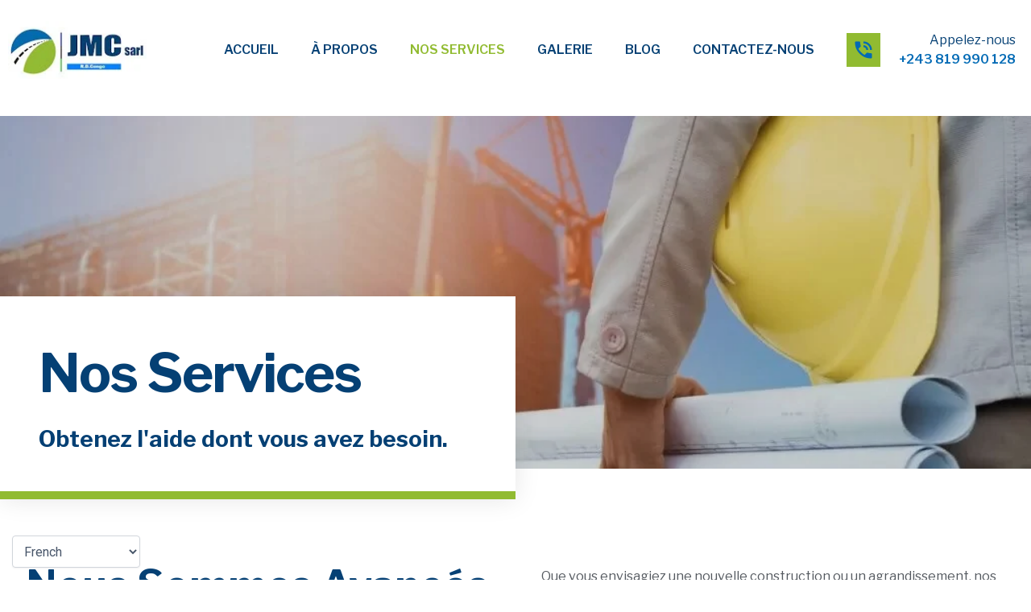

--- FILE ---
content_type: text/css
request_url: https://jmcrdc.com/wp-content/uploads/elementor/css/post-78.css?ver=1706688762
body_size: 1205
content:
.elementor-78 .elementor-element.elementor-element-7e4449d:not(.elementor-motion-effects-element-type-background), .elementor-78 .elementor-element.elementor-element-7e4449d > .elementor-motion-effects-container > .elementor-motion-effects-layer{background-color:var( --e-global-color-f4064cd );}.elementor-78 .elementor-element.elementor-element-7e4449d > .elementor-background-overlay{background-image:url("https://jmcrdc.com/wp-content/uploads/2024/01/WhatsApp-Image-2024-01-30-at-10.53.42-PM-1.jpeg");background-position:center center;background-repeat:no-repeat;background-size:cover;opacity:0.8;transition:background 0.3s, border-radius 0.3s, opacity 0.3s;}.elementor-78 .elementor-element.elementor-element-7e4449d{transition:background 0.3s, border 0.3s, border-radius 0.3s, box-shadow 0.3s;padding:14em 0em 0em 0em;}.elementor-78 .elementor-element.elementor-element-78021c9:not(.elementor-motion-effects-element-type-background) > .elementor-widget-wrap, .elementor-78 .elementor-element.elementor-element-78021c9 > .elementor-widget-wrap > .elementor-motion-effects-container > .elementor-motion-effects-layer{background-color:var( --e-global-color-a291686 );}.elementor-78 .elementor-element.elementor-element-78021c9 > .elementor-element-populated{border-style:solid;border-width:0px 0px 10px 0px;border-color:var( --e-global-color-100efa4 );box-shadow:0px 0px 30px 0px rgba(0, 0, 0, 0.1);transition:background 0.3s, border 0.3s, border-radius 0.3s, box-shadow 0.3s;margin:0% 50% -3% 0%;--e-column-margin-right:50%;--e-column-margin-left:0%;padding:3em 3em 3em 3em;}.elementor-78 .elementor-element.elementor-element-78021c9 > .elementor-element-populated > .elementor-background-overlay{transition:background 0.3s, border-radius 0.3s, opacity 0.3s;}.elementor-78 .elementor-element.elementor-element-206fdb9{padding:7em 0em 3em 0em;}.elementor-78 .elementor-element.elementor-element-1f09e25 > .elementor-element-populated{padding:0em 0em 0em 2em;}.elementor-78 .elementor-element.elementor-element-c215fbf .elementor-heading-title{text-transform:uppercase;}.elementor-78 .elementor-element.elementor-element-6081877 .elementor-heading-title{text-transform:capitalize;}.elementor-bc-flex-widget .elementor-78 .elementor-element.elementor-element-b342042.elementor-column .elementor-widget-wrap{align-items:flex-end;}.elementor-78 .elementor-element.elementor-element-b342042.elementor-column.elementor-element[data-element_type="column"] > .elementor-widget-wrap.elementor-element-populated{align-content:flex-end;align-items:flex-end;}.elementor-78 .elementor-element.elementor-element-b342042 > .elementor-element-populated{padding:0em 0em 0em 2em;}.elementor-78 .elementor-element.elementor-element-39aff83{padding:0em 0em 7em 0em;}.elementor-78 .elementor-element.elementor-element-720deaa .elementor-cta__content{min-height:425px;text-align:left;padding:3em 3em 3em 3em;}.elementor-78 .elementor-element.elementor-element-720deaa .elementor-cta__description{font-family:var( --e-global-typography-b2ce6af-font-family ), Sans-serif;font-size:var( --e-global-typography-b2ce6af-font-size );font-weight:var( --e-global-typography-b2ce6af-font-weight );font-style:var( --e-global-typography-b2ce6af-font-style );line-height:var( --e-global-typography-b2ce6af-line-height );letter-spacing:var( --e-global-typography-b2ce6af-letter-spacing );word-spacing:var( --e-global-typography-b2ce6af-word-spacing );color:var( --e-global-color-a291686 );}.elementor-78 .elementor-element.elementor-element-720deaa .elementor-cta__title{color:var( --e-global-color-a291686 );}.elementor-78 .elementor-element.elementor-element-720deaa .elementor-cta:hover .elementor-cta__title{color:var( --e-global-color-dea41e4 );}.elementor-78 .elementor-element.elementor-element-720deaa .elementor-cta:hover .elementor-cta__description{color:var( --e-global-color-dea41e4 );}.elementor-78 .elementor-element.elementor-element-720deaa .elementor-cta__button{font-family:var( --e-global-typography-b2ce6af-font-family ), Sans-serif;font-size:var( --e-global-typography-b2ce6af-font-size );font-weight:var( --e-global-typography-b2ce6af-font-weight );font-style:var( --e-global-typography-b2ce6af-font-style );line-height:var( --e-global-typography-b2ce6af-line-height );letter-spacing:var( --e-global-typography-b2ce6af-letter-spacing );word-spacing:var( --e-global-typography-b2ce6af-word-spacing );color:var( --e-global-color-a291686 );background-color:var( --e-global-color-3460580 );border-width:0px;}.elementor-78 .elementor-element.elementor-element-720deaa .elementor-cta__button:hover{color:var( --e-global-color-a291686 );background-color:var( --e-global-color-80299c3 );}.elementor-78 .elementor-element.elementor-element-720deaa .elementor-cta__content-item{transition-duration:600ms;}.elementor-78 .elementor-element.elementor-element-720deaa.elementor-cta--sequenced-animation .elementor-cta__content-item:nth-child(2){transition-delay:calc( 600ms / 3 );}.elementor-78 .elementor-element.elementor-element-720deaa.elementor-cta--sequenced-animation .elementor-cta__content-item:nth-child(3){transition-delay:calc( ( 600ms / 3 ) * 2 );}.elementor-78 .elementor-element.elementor-element-720deaa.elementor-cta--sequenced-animation .elementor-cta__content-item:nth-child(4){transition-delay:calc( ( 600ms / 3 ) * 3 );}.elementor-78 .elementor-element.elementor-element-720deaa .elementor-cta:not(:hover) .elementor-cta__bg-overlay{background-color:#03215BAD;}.elementor-78 .elementor-element.elementor-element-720deaa .elementor-cta:hover .elementor-cta__bg-overlay{background-color:var( --e-global-color-accent );}.elementor-78 .elementor-element.elementor-element-720deaa .elementor-cta .elementor-cta__bg, .elementor-78 .elementor-element.elementor-element-720deaa .elementor-cta .elementor-cta__bg-overlay{transition-duration:600ms;}.elementor-78 .elementor-element.elementor-element-ab68487 .elementor-cta__content{min-height:425px;text-align:left;padding:3em 3em 3em 3em;}.elementor-78 .elementor-element.elementor-element-ab68487 .elementor-cta__description{font-family:var( --e-global-typography-b2ce6af-font-family ), Sans-serif;font-size:var( --e-global-typography-b2ce6af-font-size );font-weight:var( --e-global-typography-b2ce6af-font-weight );font-style:var( --e-global-typography-b2ce6af-font-style );line-height:var( --e-global-typography-b2ce6af-line-height );letter-spacing:var( --e-global-typography-b2ce6af-letter-spacing );word-spacing:var( --e-global-typography-b2ce6af-word-spacing );color:var( --e-global-color-a291686 );}.elementor-78 .elementor-element.elementor-element-ab68487 .elementor-cta__title{color:var( --e-global-color-a291686 );}.elementor-78 .elementor-element.elementor-element-ab68487 .elementor-cta:hover .elementor-cta__title{color:var( --e-global-color-dea41e4 );}.elementor-78 .elementor-element.elementor-element-ab68487 .elementor-cta:hover .elementor-cta__description{color:var( --e-global-color-dea41e4 );}.elementor-78 .elementor-element.elementor-element-ab68487 .elementor-cta__button{font-family:var( --e-global-typography-b2ce6af-font-family ), Sans-serif;font-size:var( --e-global-typography-b2ce6af-font-size );font-weight:var( --e-global-typography-b2ce6af-font-weight );font-style:var( --e-global-typography-b2ce6af-font-style );line-height:var( --e-global-typography-b2ce6af-line-height );letter-spacing:var( --e-global-typography-b2ce6af-letter-spacing );word-spacing:var( --e-global-typography-b2ce6af-word-spacing );color:var( --e-global-color-a291686 );background-color:var( --e-global-color-3460580 );border-width:0px;}.elementor-78 .elementor-element.elementor-element-ab68487 .elementor-cta__button:hover{color:var( --e-global-color-a291686 );background-color:var( --e-global-color-80299c3 );}.elementor-78 .elementor-element.elementor-element-ab68487 .elementor-cta__content-item{transition-duration:600ms;}.elementor-78 .elementor-element.elementor-element-ab68487.elementor-cta--sequenced-animation .elementor-cta__content-item:nth-child(2){transition-delay:calc( 600ms / 3 );}.elementor-78 .elementor-element.elementor-element-ab68487.elementor-cta--sequenced-animation .elementor-cta__content-item:nth-child(3){transition-delay:calc( ( 600ms / 3 ) * 2 );}.elementor-78 .elementor-element.elementor-element-ab68487.elementor-cta--sequenced-animation .elementor-cta__content-item:nth-child(4){transition-delay:calc( ( 600ms / 3 ) * 3 );}.elementor-78 .elementor-element.elementor-element-ab68487 .elementor-cta:not(:hover) .elementor-cta__bg-overlay{background-color:#03215BAD;}.elementor-78 .elementor-element.elementor-element-ab68487 .elementor-cta:hover .elementor-cta__bg-overlay{background-color:var( --e-global-color-accent );}.elementor-78 .elementor-element.elementor-element-ab68487 .elementor-cta .elementor-cta__bg, .elementor-78 .elementor-element.elementor-element-ab68487 .elementor-cta .elementor-cta__bg-overlay{transition-duration:600ms;}.elementor-78 .elementor-element.elementor-element-67a5bf3 .elementor-cta__content{min-height:425px;text-align:left;padding:3em 3em 3em 3em;}.elementor-78 .elementor-element.elementor-element-67a5bf3 .elementor-cta__description{font-family:var( --e-global-typography-b2ce6af-font-family ), Sans-serif;font-size:var( --e-global-typography-b2ce6af-font-size );font-weight:var( --e-global-typography-b2ce6af-font-weight );font-style:var( --e-global-typography-b2ce6af-font-style );line-height:var( --e-global-typography-b2ce6af-line-height );letter-spacing:var( --e-global-typography-b2ce6af-letter-spacing );word-spacing:var( --e-global-typography-b2ce6af-word-spacing );color:var( --e-global-color-a291686 );}.elementor-78 .elementor-element.elementor-element-67a5bf3 .elementor-cta__title{color:var( --e-global-color-a291686 );}.elementor-78 .elementor-element.elementor-element-67a5bf3 .elementor-cta:hover .elementor-cta__title{color:var( --e-global-color-dea41e4 );}.elementor-78 .elementor-element.elementor-element-67a5bf3 .elementor-cta:hover .elementor-cta__description{color:var( --e-global-color-dea41e4 );}.elementor-78 .elementor-element.elementor-element-67a5bf3 .elementor-cta__button{font-family:var( --e-global-typography-b2ce6af-font-family ), Sans-serif;font-size:var( --e-global-typography-b2ce6af-font-size );font-weight:var( --e-global-typography-b2ce6af-font-weight );font-style:var( --e-global-typography-b2ce6af-font-style );line-height:var( --e-global-typography-b2ce6af-line-height );letter-spacing:var( --e-global-typography-b2ce6af-letter-spacing );word-spacing:var( --e-global-typography-b2ce6af-word-spacing );color:var( --e-global-color-a291686 );background-color:var( --e-global-color-3460580 );border-width:0px;}.elementor-78 .elementor-element.elementor-element-67a5bf3 .elementor-cta__button:hover{color:var( --e-global-color-a291686 );background-color:var( --e-global-color-80299c3 );}.elementor-78 .elementor-element.elementor-element-67a5bf3 .elementor-cta__content-item{transition-duration:600ms;}.elementor-78 .elementor-element.elementor-element-67a5bf3.elementor-cta--sequenced-animation .elementor-cta__content-item:nth-child(2){transition-delay:calc( 600ms / 3 );}.elementor-78 .elementor-element.elementor-element-67a5bf3.elementor-cta--sequenced-animation .elementor-cta__content-item:nth-child(3){transition-delay:calc( ( 600ms / 3 ) * 2 );}.elementor-78 .elementor-element.elementor-element-67a5bf3.elementor-cta--sequenced-animation .elementor-cta__content-item:nth-child(4){transition-delay:calc( ( 600ms / 3 ) * 3 );}.elementor-78 .elementor-element.elementor-element-67a5bf3 .elementor-cta:not(:hover) .elementor-cta__bg-overlay{background-color:#03215BAD;}.elementor-78 .elementor-element.elementor-element-67a5bf3 .elementor-cta:hover .elementor-cta__bg-overlay{background-color:var( --e-global-color-accent );}.elementor-78 .elementor-element.elementor-element-67a5bf3 .elementor-cta .elementor-cta__bg, .elementor-78 .elementor-element.elementor-element-67a5bf3 .elementor-cta .elementor-cta__bg-overlay{transition-duration:600ms;}.elementor-78 .elementor-element.elementor-element-144046a .elementor-cta__content{min-height:425px;text-align:left;padding:3em 3em 3em 3em;}.elementor-78 .elementor-element.elementor-element-144046a .elementor-cta__description{font-family:var( --e-global-typography-b2ce6af-font-family ), Sans-serif;font-size:var( --e-global-typography-b2ce6af-font-size );font-weight:var( --e-global-typography-b2ce6af-font-weight );font-style:var( --e-global-typography-b2ce6af-font-style );line-height:var( --e-global-typography-b2ce6af-line-height );letter-spacing:var( --e-global-typography-b2ce6af-letter-spacing );word-spacing:var( --e-global-typography-b2ce6af-word-spacing );color:var( --e-global-color-a291686 );}.elementor-78 .elementor-element.elementor-element-144046a .elementor-cta__title{color:var( --e-global-color-a291686 );}.elementor-78 .elementor-element.elementor-element-144046a .elementor-cta:hover .elementor-cta__title{color:var( --e-global-color-dea41e4 );}.elementor-78 .elementor-element.elementor-element-144046a .elementor-cta:hover .elementor-cta__description{color:var( --e-global-color-dea41e4 );}.elementor-78 .elementor-element.elementor-element-144046a .elementor-cta__button{font-family:var( --e-global-typography-b2ce6af-font-family ), Sans-serif;font-size:var( --e-global-typography-b2ce6af-font-size );font-weight:var( --e-global-typography-b2ce6af-font-weight );font-style:var( --e-global-typography-b2ce6af-font-style );line-height:var( --e-global-typography-b2ce6af-line-height );letter-spacing:var( --e-global-typography-b2ce6af-letter-spacing );word-spacing:var( --e-global-typography-b2ce6af-word-spacing );color:var( --e-global-color-a291686 );background-color:var( --e-global-color-3460580 );border-width:0px;}.elementor-78 .elementor-element.elementor-element-144046a .elementor-cta__button:hover{color:var( --e-global-color-a291686 );background-color:var( --e-global-color-80299c3 );}.elementor-78 .elementor-element.elementor-element-144046a .elementor-cta__content-item{transition-duration:600ms;}.elementor-78 .elementor-element.elementor-element-144046a.elementor-cta--sequenced-animation .elementor-cta__content-item:nth-child(2){transition-delay:calc( 600ms / 3 );}.elementor-78 .elementor-element.elementor-element-144046a.elementor-cta--sequenced-animation .elementor-cta__content-item:nth-child(3){transition-delay:calc( ( 600ms / 3 ) * 2 );}.elementor-78 .elementor-element.elementor-element-144046a.elementor-cta--sequenced-animation .elementor-cta__content-item:nth-child(4){transition-delay:calc( ( 600ms / 3 ) * 3 );}.elementor-78 .elementor-element.elementor-element-144046a .elementor-cta:not(:hover) .elementor-cta__bg-overlay{background-color:#03215BAD;}.elementor-78 .elementor-element.elementor-element-144046a .elementor-cta:hover .elementor-cta__bg-overlay{background-color:var( --e-global-color-accent );}.elementor-78 .elementor-element.elementor-element-144046a .elementor-cta .elementor-cta__bg, .elementor-78 .elementor-element.elementor-element-144046a .elementor-cta .elementor-cta__bg-overlay{transition-duration:600ms;}.elementor-78 .elementor-element.elementor-element-b4b1648 .elementor-cta__content{min-height:425px;text-align:left;padding:3em 3em 3em 3em;}.elementor-78 .elementor-element.elementor-element-b4b1648 .elementor-cta__description{font-family:var( --e-global-typography-b2ce6af-font-family ), Sans-serif;font-size:var( --e-global-typography-b2ce6af-font-size );font-weight:var( --e-global-typography-b2ce6af-font-weight );font-style:var( --e-global-typography-b2ce6af-font-style );line-height:var( --e-global-typography-b2ce6af-line-height );letter-spacing:var( --e-global-typography-b2ce6af-letter-spacing );word-spacing:var( --e-global-typography-b2ce6af-word-spacing );color:var( --e-global-color-a291686 );}.elementor-78 .elementor-element.elementor-element-b4b1648 .elementor-cta__title{color:var( --e-global-color-a291686 );}.elementor-78 .elementor-element.elementor-element-b4b1648 .elementor-cta:hover .elementor-cta__title{color:var( --e-global-color-dea41e4 );}.elementor-78 .elementor-element.elementor-element-b4b1648 .elementor-cta:hover .elementor-cta__description{color:var( --e-global-color-dea41e4 );}.elementor-78 .elementor-element.elementor-element-b4b1648 .elementor-cta__button{font-family:var( --e-global-typography-b2ce6af-font-family ), Sans-serif;font-size:var( --e-global-typography-b2ce6af-font-size );font-weight:var( --e-global-typography-b2ce6af-font-weight );font-style:var( --e-global-typography-b2ce6af-font-style );line-height:var( --e-global-typography-b2ce6af-line-height );letter-spacing:var( --e-global-typography-b2ce6af-letter-spacing );word-spacing:var( --e-global-typography-b2ce6af-word-spacing );color:var( --e-global-color-a291686 );background-color:var( --e-global-color-3460580 );border-width:0px;}.elementor-78 .elementor-element.elementor-element-b4b1648 .elementor-cta__button:hover{color:var( --e-global-color-a291686 );background-color:var( --e-global-color-80299c3 );}.elementor-78 .elementor-element.elementor-element-b4b1648 .elementor-cta__content-item{transition-duration:600ms;}.elementor-78 .elementor-element.elementor-element-b4b1648.elementor-cta--sequenced-animation .elementor-cta__content-item:nth-child(2){transition-delay:calc( 600ms / 3 );}.elementor-78 .elementor-element.elementor-element-b4b1648.elementor-cta--sequenced-animation .elementor-cta__content-item:nth-child(3){transition-delay:calc( ( 600ms / 3 ) * 2 );}.elementor-78 .elementor-element.elementor-element-b4b1648.elementor-cta--sequenced-animation .elementor-cta__content-item:nth-child(4){transition-delay:calc( ( 600ms / 3 ) * 3 );}.elementor-78 .elementor-element.elementor-element-b4b1648 .elementor-cta:not(:hover) .elementor-cta__bg-overlay{background-color:#03215BAD;}.elementor-78 .elementor-element.elementor-element-b4b1648 .elementor-cta:hover .elementor-cta__bg-overlay{background-color:var( --e-global-color-accent );}.elementor-78 .elementor-element.elementor-element-b4b1648 .elementor-cta .elementor-cta__bg, .elementor-78 .elementor-element.elementor-element-b4b1648 .elementor-cta .elementor-cta__bg-overlay{transition-duration:600ms;}@media(max-width:1024px){.elementor-78 .elementor-element.elementor-element-7e4449d{padding:14em 1em 0em 1em;}.elementor-78 .elementor-element.elementor-element-206fdb9{padding:3em 0em 0em 0em;}.elementor-78 .elementor-element.elementor-element-39aff83{padding:0em 0em 3em 0em;}.elementor-78 .elementor-element.elementor-element-720deaa .elementor-cta__content{min-height:350px;padding:2em 2em 2em 2em;}.elementor-78 .elementor-element.elementor-element-720deaa .elementor-cta__description{font-size:var( --e-global-typography-b2ce6af-font-size );line-height:var( --e-global-typography-b2ce6af-line-height );letter-spacing:var( --e-global-typography-b2ce6af-letter-spacing );word-spacing:var( --e-global-typography-b2ce6af-word-spacing );}.elementor-78 .elementor-element.elementor-element-720deaa .elementor-cta__button{font-size:var( --e-global-typography-b2ce6af-font-size );line-height:var( --e-global-typography-b2ce6af-line-height );letter-spacing:var( --e-global-typography-b2ce6af-letter-spacing );word-spacing:var( --e-global-typography-b2ce6af-word-spacing );}.elementor-78 .elementor-element.elementor-element-ab68487 .elementor-cta__content{min-height:350px;padding:2em 2em 2em 2em;}.elementor-78 .elementor-element.elementor-element-ab68487 .elementor-cta__description{font-size:var( --e-global-typography-b2ce6af-font-size );line-height:var( --e-global-typography-b2ce6af-line-height );letter-spacing:var( --e-global-typography-b2ce6af-letter-spacing );word-spacing:var( --e-global-typography-b2ce6af-word-spacing );}.elementor-78 .elementor-element.elementor-element-ab68487 .elementor-cta__button{font-size:var( --e-global-typography-b2ce6af-font-size );line-height:var( --e-global-typography-b2ce6af-line-height );letter-spacing:var( --e-global-typography-b2ce6af-letter-spacing );word-spacing:var( --e-global-typography-b2ce6af-word-spacing );}.elementor-78 .elementor-element.elementor-element-67a5bf3 .elementor-cta__content{min-height:350px;padding:2em 2em 2em 2em;}.elementor-78 .elementor-element.elementor-element-67a5bf3 .elementor-cta__description{font-size:var( --e-global-typography-b2ce6af-font-size );line-height:var( --e-global-typography-b2ce6af-line-height );letter-spacing:var( --e-global-typography-b2ce6af-letter-spacing );word-spacing:var( --e-global-typography-b2ce6af-word-spacing );}.elementor-78 .elementor-element.elementor-element-67a5bf3 .elementor-cta__button{font-size:var( --e-global-typography-b2ce6af-font-size );line-height:var( --e-global-typography-b2ce6af-line-height );letter-spacing:var( --e-global-typography-b2ce6af-letter-spacing );word-spacing:var( --e-global-typography-b2ce6af-word-spacing );}.elementor-78 .elementor-element.elementor-element-144046a .elementor-cta__content{min-height:350px;padding:2em 2em 2em 2em;}.elementor-78 .elementor-element.elementor-element-144046a .elementor-cta__description{font-size:var( --e-global-typography-b2ce6af-font-size );line-height:var( --e-global-typography-b2ce6af-line-height );letter-spacing:var( --e-global-typography-b2ce6af-letter-spacing );word-spacing:var( --e-global-typography-b2ce6af-word-spacing );}.elementor-78 .elementor-element.elementor-element-144046a .elementor-cta__button{font-size:var( --e-global-typography-b2ce6af-font-size );line-height:var( --e-global-typography-b2ce6af-line-height );letter-spacing:var( --e-global-typography-b2ce6af-letter-spacing );word-spacing:var( --e-global-typography-b2ce6af-word-spacing );}.elementor-78 .elementor-element.elementor-element-b4b1648 .elementor-cta__content{min-height:350px;padding:2em 2em 2em 2em;}.elementor-78 .elementor-element.elementor-element-b4b1648 .elementor-cta__description{font-size:var( --e-global-typography-b2ce6af-font-size );line-height:var( --e-global-typography-b2ce6af-line-height );letter-spacing:var( --e-global-typography-b2ce6af-letter-spacing );word-spacing:var( --e-global-typography-b2ce6af-word-spacing );}.elementor-78 .elementor-element.elementor-element-b4b1648 .elementor-cta__button{font-size:var( --e-global-typography-b2ce6af-font-size );line-height:var( --e-global-typography-b2ce6af-line-height );letter-spacing:var( --e-global-typography-b2ce6af-letter-spacing );word-spacing:var( --e-global-typography-b2ce6af-word-spacing );}}@media(max-width:767px){.elementor-78 .elementor-element.elementor-element-78021c9 > .elementor-element-populated{margin:0em 0em -2em 0em;--e-column-margin-right:0em;--e-column-margin-left:0em;}.elementor-78 .elementor-element.elementor-element-206fdb9{padding:2em 0em 0em 0em;}.elementor-78 .elementor-element.elementor-element-720deaa .elementor-cta__description{font-size:var( --e-global-typography-b2ce6af-font-size );line-height:var( --e-global-typography-b2ce6af-line-height );letter-spacing:var( --e-global-typography-b2ce6af-letter-spacing );word-spacing:var( --e-global-typography-b2ce6af-word-spacing );}.elementor-78 .elementor-element.elementor-element-720deaa .elementor-cta__button{font-size:var( --e-global-typography-b2ce6af-font-size );line-height:var( --e-global-typography-b2ce6af-line-height );letter-spacing:var( --e-global-typography-b2ce6af-letter-spacing );word-spacing:var( --e-global-typography-b2ce6af-word-spacing );}.elementor-78 .elementor-element.elementor-element-ab68487 .elementor-cta__description{font-size:var( --e-global-typography-b2ce6af-font-size );line-height:var( --e-global-typography-b2ce6af-line-height );letter-spacing:var( --e-global-typography-b2ce6af-letter-spacing );word-spacing:var( --e-global-typography-b2ce6af-word-spacing );}.elementor-78 .elementor-element.elementor-element-ab68487 .elementor-cta__button{font-size:var( --e-global-typography-b2ce6af-font-size );line-height:var( --e-global-typography-b2ce6af-line-height );letter-spacing:var( --e-global-typography-b2ce6af-letter-spacing );word-spacing:var( --e-global-typography-b2ce6af-word-spacing );}.elementor-78 .elementor-element.elementor-element-67a5bf3 .elementor-cta__description{font-size:var( --e-global-typography-b2ce6af-font-size );line-height:var( --e-global-typography-b2ce6af-line-height );letter-spacing:var( --e-global-typography-b2ce6af-letter-spacing );word-spacing:var( --e-global-typography-b2ce6af-word-spacing );}.elementor-78 .elementor-element.elementor-element-67a5bf3 .elementor-cta__button{font-size:var( --e-global-typography-b2ce6af-font-size );line-height:var( --e-global-typography-b2ce6af-line-height );letter-spacing:var( --e-global-typography-b2ce6af-letter-spacing );word-spacing:var( --e-global-typography-b2ce6af-word-spacing );}.elementor-78 .elementor-element.elementor-element-144046a .elementor-cta__description{font-size:var( --e-global-typography-b2ce6af-font-size );line-height:var( --e-global-typography-b2ce6af-line-height );letter-spacing:var( --e-global-typography-b2ce6af-letter-spacing );word-spacing:var( --e-global-typography-b2ce6af-word-spacing );}.elementor-78 .elementor-element.elementor-element-144046a .elementor-cta__button{font-size:var( --e-global-typography-b2ce6af-font-size );line-height:var( --e-global-typography-b2ce6af-line-height );letter-spacing:var( --e-global-typography-b2ce6af-letter-spacing );word-spacing:var( --e-global-typography-b2ce6af-word-spacing );}.elementor-78 .elementor-element.elementor-element-b4b1648 .elementor-cta__description{font-size:var( --e-global-typography-b2ce6af-font-size );line-height:var( --e-global-typography-b2ce6af-line-height );letter-spacing:var( --e-global-typography-b2ce6af-letter-spacing );word-spacing:var( --e-global-typography-b2ce6af-word-spacing );}.elementor-78 .elementor-element.elementor-element-b4b1648 .elementor-cta__button{font-size:var( --e-global-typography-b2ce6af-font-size );line-height:var( --e-global-typography-b2ce6af-line-height );letter-spacing:var( --e-global-typography-b2ce6af-letter-spacing );word-spacing:var( --e-global-typography-b2ce6af-word-spacing );}}

--- FILE ---
content_type: text/css
request_url: https://jmcrdc.com/wp-content/uploads/elementor/css/post-72.css?ver=1706321996
body_size: 847
content:
.elementor-72 .elementor-element.elementor-element-57289b2e > .elementor-container > .elementor-column > .elementor-widget-wrap{align-content:center;align-items:center;}.elementor-72 .elementor-element.elementor-element-57289b2e{transition:background 0.3s, border 0.3s, border-radius 0.3s, box-shadow 0.3s;padding:1em 0em 1em 0em;}.elementor-72 .elementor-element.elementor-element-57289b2e > .elementor-background-overlay{transition:background 0.3s, border-radius 0.3s, opacity 0.3s;}.elementor-72 .elementor-element.elementor-element-56d86b4a .elementor-menu-toggle{margin:0 auto;background-color:var( --e-global-color-100efa4 );}.elementor-72 .elementor-element.elementor-element-56d86b4a .elementor-nav-menu .elementor-item{font-family:"Libre Franklin", Sans-serif;font-size:16px;font-weight:600;text-transform:uppercase;}.elementor-72 .elementor-element.elementor-element-56d86b4a .elementor-nav-menu--main .elementor-item{color:var( --e-global-color-dea41e4 );fill:var( --e-global-color-dea41e4 );padding-top:16px;padding-bottom:16px;}.elementor-72 .elementor-element.elementor-element-56d86b4a .elementor-nav-menu--main .elementor-item:hover,
					.elementor-72 .elementor-element.elementor-element-56d86b4a .elementor-nav-menu--main .elementor-item.elementor-item-active,
					.elementor-72 .elementor-element.elementor-element-56d86b4a .elementor-nav-menu--main .elementor-item.highlighted,
					.elementor-72 .elementor-element.elementor-element-56d86b4a .elementor-nav-menu--main .elementor-item:focus{color:var( --e-global-color-100efa4 );fill:var( --e-global-color-100efa4 );}.elementor-72 .elementor-element.elementor-element-56d86b4a .elementor-nav-menu--dropdown a, .elementor-72 .elementor-element.elementor-element-56d86b4a .elementor-menu-toggle{color:var( --e-global-color-a291686 );}.elementor-72 .elementor-element.elementor-element-56d86b4a .elementor-nav-menu--dropdown{background-color:var( --e-global-color-80299c3 );}.elementor-72 .elementor-element.elementor-element-56d86b4a .elementor-nav-menu--dropdown a:hover,
					.elementor-72 .elementor-element.elementor-element-56d86b4a .elementor-nav-menu--dropdown a.elementor-item-active,
					.elementor-72 .elementor-element.elementor-element-56d86b4a .elementor-nav-menu--dropdown a.highlighted,
					.elementor-72 .elementor-element.elementor-element-56d86b4a .elementor-menu-toggle:hover{color:var( --e-global-color-a291686 );}.elementor-72 .elementor-element.elementor-element-56d86b4a .elementor-nav-menu--dropdown a:hover,
					.elementor-72 .elementor-element.elementor-element-56d86b4a .elementor-nav-menu--dropdown a.elementor-item-active,
					.elementor-72 .elementor-element.elementor-element-56d86b4a .elementor-nav-menu--dropdown a.highlighted{background-color:var( --e-global-color-100efa4 );}.elementor-72 .elementor-element.elementor-element-56d86b4a .elementor-nav-menu--dropdown .elementor-item, .elementor-72 .elementor-element.elementor-element-56d86b4a .elementor-nav-menu--dropdown  .elementor-sub-item{font-family:var( --e-global-typography-520c191-font-family ), Sans-serif;font-size:var( --e-global-typography-520c191-font-size );font-weight:var( --e-global-typography-520c191-font-weight );letter-spacing:var( --e-global-typography-520c191-letter-spacing );word-spacing:var( --e-global-typography-520c191-word-spacing );}.elementor-72 .elementor-element.elementor-element-56d86b4a div.elementor-menu-toggle{color:var( --e-global-color-80299c3 );}.elementor-72 .elementor-element.elementor-element-56d86b4a div.elementor-menu-toggle svg{fill:var( --e-global-color-80299c3 );}.elementor-72 .elementor-element.elementor-element-76b21da4 .elementor-icon-box-wrapper{text-align:right;}.elementor-72 .elementor-element.elementor-element-76b21da4.elementor-view-stacked .elementor-icon{background-color:var( --e-global-color-100efa4 );fill:var( --e-global-color-80299c3 );color:var( --e-global-color-80299c3 );}.elementor-72 .elementor-element.elementor-element-76b21da4.elementor-view-framed .elementor-icon, .elementor-72 .elementor-element.elementor-element-76b21da4.elementor-view-default .elementor-icon{fill:var( --e-global-color-100efa4 );color:var( --e-global-color-100efa4 );border-color:var( --e-global-color-100efa4 );}.elementor-72 .elementor-element.elementor-element-76b21da4.elementor-view-framed .elementor-icon{background-color:var( --e-global-color-80299c3 );}.elementor-72 .elementor-element.elementor-element-76b21da4{--icon-box-icon-margin:14px;}.elementor-72 .elementor-element.elementor-element-76b21da4 .elementor-icon{font-size:28px;padding:7px;}.elementor-72 .elementor-element.elementor-element-76b21da4 .elementor-icon-box-title{color:var( --e-global-color-dea41e4 );}.elementor-72 .elementor-element.elementor-element-76b21da4 .elementor-icon-box-title, .elementor-72 .elementor-element.elementor-element-76b21da4 .elementor-icon-box-title a{font-family:var( --e-global-typography-b2ce6af-font-family ), Sans-serif;font-size:var( --e-global-typography-b2ce6af-font-size );font-weight:var( --e-global-typography-b2ce6af-font-weight );font-style:var( --e-global-typography-b2ce6af-font-style );line-height:var( --e-global-typography-b2ce6af-line-height );letter-spacing:var( --e-global-typography-b2ce6af-letter-spacing );word-spacing:var( --e-global-typography-b2ce6af-word-spacing );}.elementor-72 .elementor-element.elementor-element-76b21da4 .elementor-icon-box-description{color:var( --e-global-color-80299c3 );font-family:var( --e-global-typography-520c191-font-family ), Sans-serif;font-size:var( --e-global-typography-520c191-font-size );font-weight:var( --e-global-typography-520c191-font-weight );line-height:var( --e-global-typography-520c191-line-height );letter-spacing:var( --e-global-typography-520c191-letter-spacing );word-spacing:var( --e-global-typography-520c191-word-spacing );}.elementor-72 .elementor-element.elementor-element-76b21da4 > .elementor-widget-container{padding:0px 0px 0px 0px;}.elementor-72 .elementor-element.elementor-element-76b21da4.bdt-background-overlay-yes > .elementor-widget-container:before{transition:background 0.3s;}.elementor-72 .elementor-element.elementor-element-fa55385{--display:flex;--background-transition:0.3s;}@media(max-width:1024px){.elementor-72 .elementor-element.elementor-element-56d86b4a .elementor-nav-menu .elementor-item{font-size:16px;}.elementor-72 .elementor-element.elementor-element-56d86b4a .elementor-nav-menu--dropdown .elementor-item, .elementor-72 .elementor-element.elementor-element-56d86b4a .elementor-nav-menu--dropdown  .elementor-sub-item{font-size:var( --e-global-typography-520c191-font-size );letter-spacing:var( --e-global-typography-520c191-letter-spacing );word-spacing:var( --e-global-typography-520c191-word-spacing );}.elementor-72 .elementor-element.elementor-element-56d86b4a .elementor-nav-menu--dropdown a{padding-top:12px;padding-bottom:12px;}.elementor-72 .elementor-element.elementor-element-56d86b4a .elementor-nav-menu--main > .elementor-nav-menu > li > .elementor-nav-menu--dropdown, .elementor-72 .elementor-element.elementor-element-56d86b4a .elementor-nav-menu__container.elementor-nav-menu--dropdown{margin-top:21px !important;}.elementor-72 .elementor-element.elementor-element-56d86b4a{--nav-menu-icon-size:28px;}.elementor-72 .elementor-element.elementor-element-56d86b4a .elementor-menu-toggle{border-radius:0px;}.elementor-72 .elementor-element.elementor-element-76b21da4 .elementor-icon-box-title, .elementor-72 .elementor-element.elementor-element-76b21da4 .elementor-icon-box-title a{font-size:var( --e-global-typography-b2ce6af-font-size );line-height:var( --e-global-typography-b2ce6af-line-height );letter-spacing:var( --e-global-typography-b2ce6af-letter-spacing );word-spacing:var( --e-global-typography-b2ce6af-word-spacing );}.elementor-72 .elementor-element.elementor-element-76b21da4 .elementor-icon-box-description{font-size:var( --e-global-typography-520c191-font-size );line-height:var( --e-global-typography-520c191-line-height );letter-spacing:var( --e-global-typography-520c191-letter-spacing );word-spacing:var( --e-global-typography-520c191-word-spacing );}}@media(min-width:768px){.elementor-72 .elementor-element.elementor-element-218cd40d{width:15%;}.elementor-72 .elementor-element.elementor-element-651775c1{width:66.333%;}.elementor-72 .elementor-element.elementor-element-3d22214f{width:18%;}}@media(max-width:1024px) and (min-width:768px){.elementor-72 .elementor-element.elementor-element-218cd40d{width:55%;}.elementor-72 .elementor-element.elementor-element-651775c1{width:10%;}.elementor-72 .elementor-element.elementor-element-3d22214f{width:35%;}}@media(max-width:767px){.elementor-72 .elementor-element.elementor-element-57289b2e{padding:7px 0px 7px 0px;}.elementor-72 .elementor-element.elementor-element-218cd40d{width:80%;}.elementor-72 .elementor-element.elementor-element-651775c1{width:20%;}.elementor-72 .elementor-element.elementor-element-56d86b4a .elementor-nav-menu .elementor-item{font-size:14px;}.elementor-72 .elementor-element.elementor-element-56d86b4a .elementor-nav-menu--dropdown .elementor-item, .elementor-72 .elementor-element.elementor-element-56d86b4a .elementor-nav-menu--dropdown  .elementor-sub-item{font-size:var( --e-global-typography-520c191-font-size );letter-spacing:var( --e-global-typography-520c191-letter-spacing );word-spacing:var( --e-global-typography-520c191-word-spacing );}.elementor-72 .elementor-element.elementor-element-56d86b4a .elementor-nav-menu--main > .elementor-nav-menu > li > .elementor-nav-menu--dropdown, .elementor-72 .elementor-element.elementor-element-56d86b4a .elementor-nav-menu__container.elementor-nav-menu--dropdown{margin-top:0px !important;}.elementor-72 .elementor-element.elementor-element-56d86b4a{--nav-menu-icon-size:28px;}.elementor-72 .elementor-element.elementor-element-76b21da4 .elementor-icon-box-title, .elementor-72 .elementor-element.elementor-element-76b21da4 .elementor-icon-box-title a{font-size:var( --e-global-typography-b2ce6af-font-size );line-height:var( --e-global-typography-b2ce6af-line-height );letter-spacing:var( --e-global-typography-b2ce6af-letter-spacing );word-spacing:var( --e-global-typography-b2ce6af-word-spacing );}.elementor-72 .elementor-element.elementor-element-76b21da4 .elementor-icon-box-description{font-size:var( --e-global-typography-520c191-font-size );line-height:var( --e-global-typography-520c191-line-height );letter-spacing:var( --e-global-typography-520c191-letter-spacing );word-spacing:var( --e-global-typography-520c191-word-spacing );}}

--- FILE ---
content_type: text/css
request_url: https://jmcrdc.com/wp-content/uploads/elementor/css/post-69.css?ver=1761409229
body_size: 948
content:
.elementor-69 .elementor-element.elementor-element-50781934:not(.elementor-motion-effects-element-type-background), .elementor-69 .elementor-element.elementor-element-50781934 > .elementor-motion-effects-container > .elementor-motion-effects-layer{background-color:var( --e-global-color-80299c3 );}.elementor-69 .elementor-element.elementor-element-50781934 > .elementor-background-overlay{background-image:url("https://jmcrdc.com/wp-content/uploads/2024/01/bg_memphis_footer.png");background-position:bottom left;background-repeat:no-repeat;background-size:cover;opacity:0.05;transition:background 0.3s, border-radius 0.3s, opacity 0.3s;}.elementor-69 .elementor-element.elementor-element-50781934{transition:background 0.3s, border 0.3s, border-radius 0.3s, box-shadow 0.3s;padding:5em 0em 0em 0em;}.elementor-69 .elementor-element.elementor-element-26e29b0a{border-style:solid;border-width:0px 0px 1px 0px;border-color:var( --e-global-color-32922f5 );transition:background 0.3s, border 0.3s, border-radius 0.3s, box-shadow 0.3s;padding:0em 0em 2em 0em;}.elementor-69 .elementor-element.elementor-element-26e29b0a > .elementor-background-overlay{transition:background 0.3s, border-radius 0.3s, opacity 0.3s;}.elementor-69 .elementor-element.elementor-element-58c1ab26 > .elementor-element-populated{padding:2em 2em 2em 2em;}.elementor-69 .elementor-element.elementor-element-11aa8769{text-align:left;}.elementor-69 .elementor-element.elementor-element-24e478af .elementor-heading-title{color:var( --e-global-color-a291686 );font-family:var( --e-global-typography-b2ce6af-font-family ), Sans-serif;font-size:var( --e-global-typography-b2ce6af-font-size );font-weight:var( --e-global-typography-b2ce6af-font-weight );font-style:var( --e-global-typography-b2ce6af-font-style );line-height:var( --e-global-typography-b2ce6af-line-height );letter-spacing:var( --e-global-typography-b2ce6af-letter-spacing );word-spacing:var( --e-global-typography-b2ce6af-word-spacing );}.elementor-69 .elementor-element.elementor-element-48ca0da0 > .elementor-element-populated{padding:2em 2em 2em 2em;}.elementor-69 .elementor-element.elementor-element-2b0b6caf .elementor-heading-title{color:#91BB31;}.elementor-69 .elementor-element.elementor-element-6a3301e9 .elementor-icon-list-items:not(.elementor-inline-items) .elementor-icon-list-item:not(:last-child){padding-bottom:calc(7px/2);}.elementor-69 .elementor-element.elementor-element-6a3301e9 .elementor-icon-list-items:not(.elementor-inline-items) .elementor-icon-list-item:not(:first-child){margin-top:calc(7px/2);}.elementor-69 .elementor-element.elementor-element-6a3301e9 .elementor-icon-list-items.elementor-inline-items .elementor-icon-list-item{margin-right:calc(7px/2);margin-left:calc(7px/2);}.elementor-69 .elementor-element.elementor-element-6a3301e9 .elementor-icon-list-items.elementor-inline-items{margin-right:calc(-7px/2);margin-left:calc(-7px/2);}body.rtl .elementor-69 .elementor-element.elementor-element-6a3301e9 .elementor-icon-list-items.elementor-inline-items .elementor-icon-list-item:after{left:calc(-7px/2);}body:not(.rtl) .elementor-69 .elementor-element.elementor-element-6a3301e9 .elementor-icon-list-items.elementor-inline-items .elementor-icon-list-item:after{right:calc(-7px/2);}.elementor-69 .elementor-element.elementor-element-6a3301e9 .elementor-icon-list-icon i{color:var( --e-global-color-100efa4 );transition:color 0.3s;}.elementor-69 .elementor-element.elementor-element-6a3301e9 .elementor-icon-list-icon svg{fill:var( --e-global-color-100efa4 );transition:fill 0.3s;}.elementor-69 .elementor-element.elementor-element-6a3301e9{--e-icon-list-icon-size:14px;--icon-vertical-offset:0px;}.elementor-69 .elementor-element.elementor-element-6a3301e9 .elementor-icon-list-item > .elementor-icon-list-text, .elementor-69 .elementor-element.elementor-element-6a3301e9 .elementor-icon-list-item > a{font-family:var( --e-global-typography-69c152f-font-family ), Sans-serif;font-size:var( --e-global-typography-69c152f-font-size );font-weight:var( --e-global-typography-69c152f-font-weight );font-style:var( --e-global-typography-69c152f-font-style );line-height:var( --e-global-typography-69c152f-line-height );letter-spacing:var( --e-global-typography-69c152f-letter-spacing );word-spacing:var( --e-global-typography-69c152f-word-spacing );}.elementor-69 .elementor-element.elementor-element-6a3301e9 .elementor-icon-list-text{color:var( --e-global-color-a291686 );transition:color 0.3s;}.elementor-69 .elementor-element.elementor-element-6a3301e9 .elementor-icon-list-item:hover .elementor-icon-list-text{color:var( --e-global-color-100efa4 );}.elementor-69 .elementor-element.elementor-element-3983c746 > .elementor-element-populated{padding:2em 2em 2em 2em;}.elementor-69 .elementor-element.elementor-element-646304c0 .elementor-heading-title{color:var( --e-global-color-100efa4 );}.elementor-69 .elementor-element.elementor-element-f43af6e .elementor-icon-list-items:not(.elementor-inline-items) .elementor-icon-list-item:not(:last-child){padding-bottom:calc(7px/2);}.elementor-69 .elementor-element.elementor-element-f43af6e .elementor-icon-list-items:not(.elementor-inline-items) .elementor-icon-list-item:not(:first-child){margin-top:calc(7px/2);}.elementor-69 .elementor-element.elementor-element-f43af6e .elementor-icon-list-items.elementor-inline-items .elementor-icon-list-item{margin-right:calc(7px/2);margin-left:calc(7px/2);}.elementor-69 .elementor-element.elementor-element-f43af6e .elementor-icon-list-items.elementor-inline-items{margin-right:calc(-7px/2);margin-left:calc(-7px/2);}body.rtl .elementor-69 .elementor-element.elementor-element-f43af6e .elementor-icon-list-items.elementor-inline-items .elementor-icon-list-item:after{left:calc(-7px/2);}body:not(.rtl) .elementor-69 .elementor-element.elementor-element-f43af6e .elementor-icon-list-items.elementor-inline-items .elementor-icon-list-item:after{right:calc(-7px/2);}.elementor-69 .elementor-element.elementor-element-f43af6e .elementor-icon-list-icon i{color:var( --e-global-color-100efa4 );transition:color 0.3s;}.elementor-69 .elementor-element.elementor-element-f43af6e .elementor-icon-list-icon svg{fill:var( --e-global-color-100efa4 );transition:fill 0.3s;}.elementor-69 .elementor-element.elementor-element-f43af6e{--e-icon-list-icon-size:14px;--icon-vertical-offset:0px;}.elementor-69 .elementor-element.elementor-element-f43af6e .elementor-icon-list-item > .elementor-icon-list-text, .elementor-69 .elementor-element.elementor-element-f43af6e .elementor-icon-list-item > a{font-family:var( --e-global-typography-69c152f-font-family ), Sans-serif;font-size:var( --e-global-typography-69c152f-font-size );font-weight:var( --e-global-typography-69c152f-font-weight );font-style:var( --e-global-typography-69c152f-font-style );line-height:var( --e-global-typography-69c152f-line-height );letter-spacing:var( --e-global-typography-69c152f-letter-spacing );word-spacing:var( --e-global-typography-69c152f-word-spacing );}.elementor-69 .elementor-element.elementor-element-f43af6e .elementor-icon-list-text{color:var( --e-global-color-a291686 );transition:color 0.3s;}.elementor-69 .elementor-element.elementor-element-f43af6e .elementor-icon-list-item:hover .elementor-icon-list-text{color:var( --e-global-color-100efa4 );}.elementor-69 .elementor-element.elementor-element-7d0870bd > .elementor-element-populated{padding:2em 2em 2em 2em;}.elementor-69 .elementor-element.elementor-element-2f8e1904 .elementor-heading-title{color:var( --e-global-color-100efa4 );}.elementor-69 .elementor-element.elementor-element-522c77e1 .elementor-heading-title{color:var( --e-global-color-a291686 );font-family:var( --e-global-typography-b2ce6af-font-family ), Sans-serif;font-size:var( --e-global-typography-b2ce6af-font-size );font-weight:var( --e-global-typography-b2ce6af-font-weight );font-style:var( --e-global-typography-b2ce6af-font-style );line-height:var( --e-global-typography-b2ce6af-line-height );letter-spacing:var( --e-global-typography-b2ce6af-letter-spacing );word-spacing:var( --e-global-typography-b2ce6af-word-spacing );}.elementor-69 .elementor-element.elementor-element-4bd5497c > .elementor-container > .elementor-column > .elementor-widget-wrap{align-content:center;align-items:center;}.elementor-69 .elementor-element.elementor-element-4bd5497c{padding:1em 0em 1em 0em;}.elementor-69 .elementor-element.elementor-element-f8291b2{text-align:center;}.elementor-69 .elementor-element.elementor-element-f8291b2 .elementor-heading-title{color:var( --e-global-color-a291686 );font-family:var( --e-global-typography-112b6c4-font-family ), Sans-serif;font-size:var( --e-global-typography-112b6c4-font-size );font-weight:var( --e-global-typography-112b6c4-font-weight );line-height:var( --e-global-typography-112b6c4-line-height );letter-spacing:var( --e-global-typography-112b6c4-letter-spacing );word-spacing:var( --e-global-typography-112b6c4-word-spacing );}@media(min-width:768px){.elementor-69 .elementor-element.elementor-element-58c1ab26{width:30%;}.elementor-69 .elementor-element.elementor-element-48ca0da0{width:20%;}.elementor-69 .elementor-element.elementor-element-3983c746{width:20%;}.elementor-69 .elementor-element.elementor-element-7d0870bd{width:30%;}}@media(max-width:1024px) and (min-width:768px){.elementor-69 .elementor-element.elementor-element-58c1ab26{width:40%;}.elementor-69 .elementor-element.elementor-element-48ca0da0{width:30%;}.elementor-69 .elementor-element.elementor-element-3983c746{width:30%;}.elementor-69 .elementor-element.elementor-element-7d0870bd{width:100%;}.elementor-69 .elementor-element.elementor-element-690104b1{width:100%;}}@media(max-width:1024px){.elementor-69 .elementor-element.elementor-element-50781934{padding:3em 0em 0em 0em;}.elementor-69 .elementor-element.elementor-element-24e478af .elementor-heading-title{font-size:var( --e-global-typography-b2ce6af-font-size );line-height:var( --e-global-typography-b2ce6af-line-height );letter-spacing:var( --e-global-typography-b2ce6af-letter-spacing );word-spacing:var( --e-global-typography-b2ce6af-word-spacing );}.elementor-69 .elementor-element.elementor-element-6a3301e9 .elementor-icon-list-item > .elementor-icon-list-text, .elementor-69 .elementor-element.elementor-element-6a3301e9 .elementor-icon-list-item > a{font-size:var( --e-global-typography-69c152f-font-size );line-height:var( --e-global-typography-69c152f-line-height );letter-spacing:var( --e-global-typography-69c152f-letter-spacing );word-spacing:var( --e-global-typography-69c152f-word-spacing );}.elementor-69 .elementor-element.elementor-element-f43af6e .elementor-icon-list-item > .elementor-icon-list-text, .elementor-69 .elementor-element.elementor-element-f43af6e .elementor-icon-list-item > a{font-size:var( --e-global-typography-69c152f-font-size );line-height:var( --e-global-typography-69c152f-line-height );letter-spacing:var( --e-global-typography-69c152f-letter-spacing );word-spacing:var( --e-global-typography-69c152f-word-spacing );}.elementor-69 .elementor-element.elementor-element-522c77e1 .elementor-heading-title{font-size:var( --e-global-typography-b2ce6af-font-size );line-height:var( --e-global-typography-b2ce6af-line-height );letter-spacing:var( --e-global-typography-b2ce6af-letter-spacing );word-spacing:var( --e-global-typography-b2ce6af-word-spacing );}.elementor-69 .elementor-element.elementor-element-f8291b2{text-align:center;}.elementor-69 .elementor-element.elementor-element-f8291b2 .elementor-heading-title{font-size:var( --e-global-typography-112b6c4-font-size );line-height:var( --e-global-typography-112b6c4-line-height );letter-spacing:var( --e-global-typography-112b6c4-letter-spacing );word-spacing:var( --e-global-typography-112b6c4-word-spacing );}}@media(max-width:767px){.elementor-69 .elementor-element.elementor-element-24e478af .elementor-heading-title{font-size:var( --e-global-typography-b2ce6af-font-size );line-height:var( --e-global-typography-b2ce6af-line-height );letter-spacing:var( --e-global-typography-b2ce6af-letter-spacing );word-spacing:var( --e-global-typography-b2ce6af-word-spacing );}.elementor-69 .elementor-element.elementor-element-6a3301e9 .elementor-icon-list-item > .elementor-icon-list-text, .elementor-69 .elementor-element.elementor-element-6a3301e9 .elementor-icon-list-item > a{font-size:var( --e-global-typography-69c152f-font-size );line-height:var( --e-global-typography-69c152f-line-height );letter-spacing:var( --e-global-typography-69c152f-letter-spacing );word-spacing:var( --e-global-typography-69c152f-word-spacing );}.elementor-69 .elementor-element.elementor-element-f43af6e .elementor-icon-list-item > .elementor-icon-list-text, .elementor-69 .elementor-element.elementor-element-f43af6e .elementor-icon-list-item > a{font-size:var( --e-global-typography-69c152f-font-size );line-height:var( --e-global-typography-69c152f-line-height );letter-spacing:var( --e-global-typography-69c152f-letter-spacing );word-spacing:var( --e-global-typography-69c152f-word-spacing );}.elementor-69 .elementor-element.elementor-element-522c77e1 .elementor-heading-title{font-size:var( --e-global-typography-b2ce6af-font-size );line-height:var( --e-global-typography-b2ce6af-line-height );letter-spacing:var( --e-global-typography-b2ce6af-letter-spacing );word-spacing:var( --e-global-typography-b2ce6af-word-spacing );}.elementor-69 .elementor-element.elementor-element-f8291b2 .elementor-heading-title{font-size:var( --e-global-typography-112b6c4-font-size );line-height:var( --e-global-typography-112b6c4-line-height );letter-spacing:var( --e-global-typography-112b6c4-letter-spacing );word-spacing:var( --e-global-typography-112b6c4-word-spacing );}}